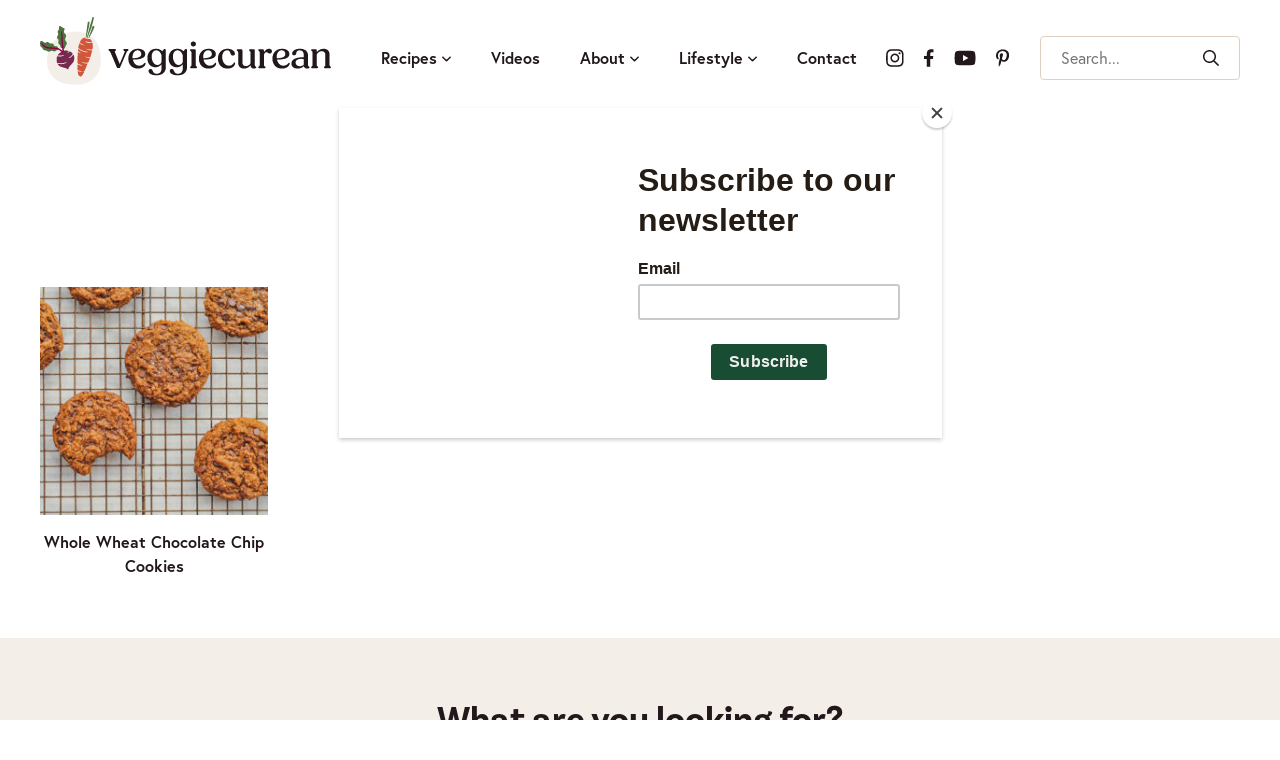

--- FILE ---
content_type: text/html; charset=UTF-8
request_url: https://veggiecurean.com/tag/chocolate-chip-cookies/
body_size: 13772
content:
<!DOCTYPE html>
<html lang="en-US">
<head>
	<meta charset="UTF-8">
	<meta name="viewport" content="initial-scale=1.0,width=device-width,shrink-to-fit=no" />
	<meta http-equiv="X-UA-Compatible" content="IE=edge" />
	<link rel="profile" href="https://gmpg.org/xfn/11" />
	<meta name='robots' content='index, follow, max-image-preview:large, max-snippet:-1, max-video-preview:-1' />
	<style>img:is([sizes="auto" i], [sizes^="auto," i]) { contain-intrinsic-size: 3000px 1500px }</style>
	
<!-- Google Tag Manager for WordPress by gtm4wp.com -->
<script data-cfasync="false" data-pagespeed-no-defer>
	var gtm4wp_datalayer_name = "dataLayer";
	var dataLayer = dataLayer || [];
</script>
<!-- End Google Tag Manager for WordPress by gtm4wp.com -->
	<!-- This site is optimized with the Yoast SEO plugin v26.6 - https://yoast.com/wordpress/plugins/seo/ -->
	<title>chocolate chip cookies Archives - Veggiecurean</title>
	<meta name="description" content="chocolate chip cookies - Veggiecurean" />
	<link rel="canonical" href="https://veggiecurean.com/tag/chocolate-chip-cookies/" />
	<meta property="og:locale" content="en_US" />
	<meta property="og:type" content="article" />
	<meta property="og:title" content="chocolate chip cookies Archives - Veggiecurean" />
	<meta property="og:description" content="chocolate chip cookies - Veggiecurean" />
	<meta property="og:url" content="https://veggiecurean.com/tag/chocolate-chip-cookies/" />
	<meta property="og:site_name" content="Veggiecurean" />
	<meta name="twitter:card" content="summary_large_image" />
	<script type="application/ld+json" class="yoast-schema-graph">{"@context":"https://schema.org","@graph":[{"@type":"CollectionPage","@id":"https://veggiecurean.com/tag/chocolate-chip-cookies/","url":"https://veggiecurean.com/tag/chocolate-chip-cookies/","name":"chocolate chip cookies Archives - Veggiecurean","isPartOf":{"@id":"https://veggiecurean.com/#website"},"primaryImageOfPage":{"@id":"https://veggiecurean.com/tag/chocolate-chip-cookies/#primaryimage"},"image":{"@id":"https://veggiecurean.com/tag/chocolate-chip-cookies/#primaryimage"},"thumbnailUrl":"https://veggiecurean.com/wp-content/uploads/2018/05/WW-Chocoalte-Cookies-Blog-1.jpg","description":"chocolate chip cookies - Veggiecurean","breadcrumb":{"@id":"https://veggiecurean.com/tag/chocolate-chip-cookies/#breadcrumb"},"inLanguage":"en-US"},{"@type":"ImageObject","inLanguage":"en-US","@id":"https://veggiecurean.com/tag/chocolate-chip-cookies/#primaryimage","url":"https://veggiecurean.com/wp-content/uploads/2018/05/WW-Chocoalte-Cookies-Blog-1.jpg","contentUrl":"https://veggiecurean.com/wp-content/uploads/2018/05/WW-Chocoalte-Cookies-Blog-1.jpg","width":564,"height":375},{"@type":"BreadcrumbList","@id":"https://veggiecurean.com/tag/chocolate-chip-cookies/#breadcrumb","itemListElement":[{"@type":"ListItem","position":1,"name":"Home","item":"https://veggiecurean.com/"},{"@type":"ListItem","position":2,"name":"chocolate chip cookies"}]},{"@type":"WebSite","@id":"https://veggiecurean.com/#website","url":"https://veggiecurean.com/","name":"Veggiecurean","description":"Celebrating Plants","publisher":{"@id":"https://veggiecurean.com/#organization"},"potentialAction":[{"@type":"SearchAction","target":{"@type":"EntryPoint","urlTemplate":"https://veggiecurean.com/?s={search_term_string}"},"query-input":{"@type":"PropertyValueSpecification","valueRequired":true,"valueName":"search_term_string"}}],"inLanguage":"en-US"},{"@type":"Organization","@id":"https://veggiecurean.com/#organization","name":"Veggiecurean","url":"https://veggiecurean.com/","logo":{"@type":"ImageObject","inLanguage":"en-US","@id":"https://veggiecurean.com/#/schema/logo/image/","url":"https://veggiecurean.com/wp-content/uploads/2024/04/shikha-bhakoo-kitchen.jpg","contentUrl":"https://veggiecurean.com/wp-content/uploads/2024/04/shikha-bhakoo-kitchen.jpg","width":720,"height":480,"caption":"Veggiecurean"},"image":{"@id":"https://veggiecurean.com/#/schema/logo/image/"},"sameAs":["https://www.pinterest.com/veggiecurean/"]}]}</script>
	<!-- / Yoast SEO plugin. -->


<link rel='dns-prefetch' href='//www.googletagmanager.com' />
<link rel='dns-prefetch' href='//use.typekit.net' />
<link rel="alternate" type="application/rss+xml" title="Veggiecurean &raquo; Feed" href="https://veggiecurean.com/feed/" />
<link rel="alternate" type="application/rss+xml" title="Veggiecurean &raquo; Comments Feed" href="https://veggiecurean.com/comments/feed/" />
<link rel="alternate" type="application/rss+xml" title="Veggiecurean &raquo; chocolate chip cookies Tag Feed" href="https://veggiecurean.com/tag/chocolate-chip-cookies/feed/" />
<link rel="alternate" type="application/rss+xml" title="Veggiecurean &raquo; Stories Feed" href="https://veggiecurean.com/web-stories/feed/"><script>(()=>{"use strict";const e=[400,500,600,700,800,900],t=e=>`wprm-min-${e}`,n=e=>`wprm-max-${e}`,s=new Set,o="ResizeObserver"in window,r=o?new ResizeObserver((e=>{for(const t of e)c(t.target)})):null,i=.5/(window.devicePixelRatio||1);function c(s){const o=s.getBoundingClientRect().width||0;for(let r=0;r<e.length;r++){const c=e[r],a=o<=c+i;o>c+i?s.classList.add(t(c)):s.classList.remove(t(c)),a?s.classList.add(n(c)):s.classList.remove(n(c))}}function a(e){s.has(e)||(s.add(e),r&&r.observe(e),c(e))}!function(e=document){e.querySelectorAll(".wprm-recipe").forEach(a)}();if(new MutationObserver((e=>{for(const t of e)for(const e of t.addedNodes)e instanceof Element&&(e.matches?.(".wprm-recipe")&&a(e),e.querySelectorAll?.(".wprm-recipe").forEach(a))})).observe(document.documentElement,{childList:!0,subtree:!0}),!o){let e=0;addEventListener("resize",(()=>{e&&cancelAnimationFrame(e),e=requestAnimationFrame((()=>s.forEach(c)))}),{passive:!0})}})();</script>		<!-- This site uses the Google Analytics by MonsterInsights plugin v9.11.0 - Using Analytics tracking - https://www.monsterinsights.com/ -->
		<!-- Note: MonsterInsights is not currently configured on this site. The site owner needs to authenticate with Google Analytics in the MonsterInsights settings panel. -->
					<!-- No tracking code set -->
				<!-- / Google Analytics by MonsterInsights -->
		<script type="text/javascript">
/* <![CDATA[ */
window._wpemojiSettings = {"baseUrl":"https:\/\/s.w.org\/images\/core\/emoji\/16.0.1\/72x72\/","ext":".png","svgUrl":"https:\/\/s.w.org\/images\/core\/emoji\/16.0.1\/svg\/","svgExt":".svg","source":{"concatemoji":"https:\/\/veggiecurean.com\/wp-includes\/js\/wp-emoji-release.min.js?ver=6.8.3"}};
/*! This file is auto-generated */
!function(s,n){var o,i,e;function c(e){try{var t={supportTests:e,timestamp:(new Date).valueOf()};sessionStorage.setItem(o,JSON.stringify(t))}catch(e){}}function p(e,t,n){e.clearRect(0,0,e.canvas.width,e.canvas.height),e.fillText(t,0,0);var t=new Uint32Array(e.getImageData(0,0,e.canvas.width,e.canvas.height).data),a=(e.clearRect(0,0,e.canvas.width,e.canvas.height),e.fillText(n,0,0),new Uint32Array(e.getImageData(0,0,e.canvas.width,e.canvas.height).data));return t.every(function(e,t){return e===a[t]})}function u(e,t){e.clearRect(0,0,e.canvas.width,e.canvas.height),e.fillText(t,0,0);for(var n=e.getImageData(16,16,1,1),a=0;a<n.data.length;a++)if(0!==n.data[a])return!1;return!0}function f(e,t,n,a){switch(t){case"flag":return n(e,"\ud83c\udff3\ufe0f\u200d\u26a7\ufe0f","\ud83c\udff3\ufe0f\u200b\u26a7\ufe0f")?!1:!n(e,"\ud83c\udde8\ud83c\uddf6","\ud83c\udde8\u200b\ud83c\uddf6")&&!n(e,"\ud83c\udff4\udb40\udc67\udb40\udc62\udb40\udc65\udb40\udc6e\udb40\udc67\udb40\udc7f","\ud83c\udff4\u200b\udb40\udc67\u200b\udb40\udc62\u200b\udb40\udc65\u200b\udb40\udc6e\u200b\udb40\udc67\u200b\udb40\udc7f");case"emoji":return!a(e,"\ud83e\udedf")}return!1}function g(e,t,n,a){var r="undefined"!=typeof WorkerGlobalScope&&self instanceof WorkerGlobalScope?new OffscreenCanvas(300,150):s.createElement("canvas"),o=r.getContext("2d",{willReadFrequently:!0}),i=(o.textBaseline="top",o.font="600 32px Arial",{});return e.forEach(function(e){i[e]=t(o,e,n,a)}),i}function t(e){var t=s.createElement("script");t.src=e,t.defer=!0,s.head.appendChild(t)}"undefined"!=typeof Promise&&(o="wpEmojiSettingsSupports",i=["flag","emoji"],n.supports={everything:!0,everythingExceptFlag:!0},e=new Promise(function(e){s.addEventListener("DOMContentLoaded",e,{once:!0})}),new Promise(function(t){var n=function(){try{var e=JSON.parse(sessionStorage.getItem(o));if("object"==typeof e&&"number"==typeof e.timestamp&&(new Date).valueOf()<e.timestamp+604800&&"object"==typeof e.supportTests)return e.supportTests}catch(e){}return null}();if(!n){if("undefined"!=typeof Worker&&"undefined"!=typeof OffscreenCanvas&&"undefined"!=typeof URL&&URL.createObjectURL&&"undefined"!=typeof Blob)try{var e="postMessage("+g.toString()+"("+[JSON.stringify(i),f.toString(),p.toString(),u.toString()].join(",")+"));",a=new Blob([e],{type:"text/javascript"}),r=new Worker(URL.createObjectURL(a),{name:"wpTestEmojiSupports"});return void(r.onmessage=function(e){c(n=e.data),r.terminate(),t(n)})}catch(e){}c(n=g(i,f,p,u))}t(n)}).then(function(e){for(var t in e)n.supports[t]=e[t],n.supports.everything=n.supports.everything&&n.supports[t],"flag"!==t&&(n.supports.everythingExceptFlag=n.supports.everythingExceptFlag&&n.supports[t]);n.supports.everythingExceptFlag=n.supports.everythingExceptFlag&&!n.supports.flag,n.DOMReady=!1,n.readyCallback=function(){n.DOMReady=!0}}).then(function(){return e}).then(function(){var e;n.supports.everything||(n.readyCallback(),(e=n.source||{}).concatemoji?t(e.concatemoji):e.wpemoji&&e.twemoji&&(t(e.twemoji),t(e.wpemoji)))}))}((window,document),window._wpemojiSettings);
/* ]]> */
</script>
<style id='wp-emoji-styles-inline-css' type='text/css'>

	img.wp-smiley, img.emoji {
		display: inline !important;
		border: none !important;
		box-shadow: none !important;
		height: 1em !important;
		width: 1em !important;
		margin: 0 0.07em !important;
		vertical-align: -0.1em !important;
		background: none !important;
		padding: 0 !important;
	}
</style>
<link rel='stylesheet' id='wp-block-library-css' href='https://veggiecurean.com/wp-includes/css/dist/block-library/style.min.css?ver=6.8.3' type='text/css' media='all' />
<style id='wp-block-library-theme-inline-css' type='text/css'>
.wp-block-audio :where(figcaption){color:#555;font-size:13px;text-align:center}.is-dark-theme .wp-block-audio :where(figcaption){color:#ffffffa6}.wp-block-audio{margin:0 0 1em}.wp-block-code{border:1px solid #ccc;border-radius:4px;font-family:Menlo,Consolas,monaco,monospace;padding:.8em 1em}.wp-block-embed :where(figcaption){color:#555;font-size:13px;text-align:center}.is-dark-theme .wp-block-embed :where(figcaption){color:#ffffffa6}.wp-block-embed{margin:0 0 1em}.blocks-gallery-caption{color:#555;font-size:13px;text-align:center}.is-dark-theme .blocks-gallery-caption{color:#ffffffa6}:root :where(.wp-block-image figcaption){color:#555;font-size:13px;text-align:center}.is-dark-theme :root :where(.wp-block-image figcaption){color:#ffffffa6}.wp-block-image{margin:0 0 1em}.wp-block-pullquote{border-bottom:4px solid;border-top:4px solid;color:currentColor;margin-bottom:1.75em}.wp-block-pullquote cite,.wp-block-pullquote footer,.wp-block-pullquote__citation{color:currentColor;font-size:.8125em;font-style:normal;text-transform:uppercase}.wp-block-quote{border-left:.25em solid;margin:0 0 1.75em;padding-left:1em}.wp-block-quote cite,.wp-block-quote footer{color:currentColor;font-size:.8125em;font-style:normal;position:relative}.wp-block-quote:where(.has-text-align-right){border-left:none;border-right:.25em solid;padding-left:0;padding-right:1em}.wp-block-quote:where(.has-text-align-center){border:none;padding-left:0}.wp-block-quote.is-large,.wp-block-quote.is-style-large,.wp-block-quote:where(.is-style-plain){border:none}.wp-block-search .wp-block-search__label{font-weight:700}.wp-block-search__button{border:1px solid #ccc;padding:.375em .625em}:where(.wp-block-group.has-background){padding:1.25em 2.375em}.wp-block-separator.has-css-opacity{opacity:.4}.wp-block-separator{border:none;border-bottom:2px solid;margin-left:auto;margin-right:auto}.wp-block-separator.has-alpha-channel-opacity{opacity:1}.wp-block-separator:not(.is-style-wide):not(.is-style-dots){width:100px}.wp-block-separator.has-background:not(.is-style-dots){border-bottom:none;height:1px}.wp-block-separator.has-background:not(.is-style-wide):not(.is-style-dots){height:2px}.wp-block-table{margin:0 0 1em}.wp-block-table td,.wp-block-table th{word-break:normal}.wp-block-table :where(figcaption){color:#555;font-size:13px;text-align:center}.is-dark-theme .wp-block-table :where(figcaption){color:#ffffffa6}.wp-block-video :where(figcaption){color:#555;font-size:13px;text-align:center}.is-dark-theme .wp-block-video :where(figcaption){color:#ffffffa6}.wp-block-video{margin:0 0 1em}:root :where(.wp-block-template-part.has-background){margin-bottom:0;margin-top:0;padding:1.25em 2.375em}
</style>
<style id='safe-svg-svg-icon-style-inline-css' type='text/css'>
.safe-svg-cover{text-align:center}.safe-svg-cover .safe-svg-inside{display:inline-block;max-width:100%}.safe-svg-cover svg{fill:currentColor;height:100%;max-height:100%;max-width:100%;width:100%}

</style>
<link rel='stylesheet' id='wprm-public-css' href='https://veggiecurean.com/wp-content/plugins/wp-recipe-maker/dist/public-modern.css?ver=10.2.4' type='text/css' media='all' />
<link rel='stylesheet' id='wprmp-public-css' href='https://veggiecurean.com/wp-content/plugins/wp-recipe-maker-premium/dist/public-premium.css?ver=10.2.4' type='text/css' media='all' />
<style id='global-styles-inline-css' type='text/css'>
:root{--wp--preset--aspect-ratio--square: 1;--wp--preset--aspect-ratio--4-3: 4/3;--wp--preset--aspect-ratio--3-4: 3/4;--wp--preset--aspect-ratio--3-2: 3/2;--wp--preset--aspect-ratio--2-3: 2/3;--wp--preset--aspect-ratio--16-9: 16/9;--wp--preset--aspect-ratio--9-16: 9/16;--wp--preset--color--black: #000000;--wp--preset--color--cyan-bluish-gray: #abb8c3;--wp--preset--color--white: #ffffff;--wp--preset--color--pale-pink: #f78da7;--wp--preset--color--vivid-red: #cf2e2e;--wp--preset--color--luminous-vivid-orange: #ff6900;--wp--preset--color--luminous-vivid-amber: #fcb900;--wp--preset--color--light-green-cyan: #7bdcb5;--wp--preset--color--vivid-green-cyan: #00d084;--wp--preset--color--pale-cyan-blue: #8ed1fc;--wp--preset--color--vivid-cyan-blue: #0693e3;--wp--preset--color--vivid-purple: #9b51e0;--wp--preset--gradient--vivid-cyan-blue-to-vivid-purple: linear-gradient(135deg,rgba(6,147,227,1) 0%,rgb(155,81,224) 100%);--wp--preset--gradient--light-green-cyan-to-vivid-green-cyan: linear-gradient(135deg,rgb(122,220,180) 0%,rgb(0,208,130) 100%);--wp--preset--gradient--luminous-vivid-amber-to-luminous-vivid-orange: linear-gradient(135deg,rgba(252,185,0,1) 0%,rgba(255,105,0,1) 100%);--wp--preset--gradient--luminous-vivid-orange-to-vivid-red: linear-gradient(135deg,rgba(255,105,0,1) 0%,rgb(207,46,46) 100%);--wp--preset--gradient--very-light-gray-to-cyan-bluish-gray: linear-gradient(135deg,rgb(238,238,238) 0%,rgb(169,184,195) 100%);--wp--preset--gradient--cool-to-warm-spectrum: linear-gradient(135deg,rgb(74,234,220) 0%,rgb(151,120,209) 20%,rgb(207,42,186) 40%,rgb(238,44,130) 60%,rgb(251,105,98) 80%,rgb(254,248,76) 100%);--wp--preset--gradient--blush-light-purple: linear-gradient(135deg,rgb(255,206,236) 0%,rgb(152,150,240) 100%);--wp--preset--gradient--blush-bordeaux: linear-gradient(135deg,rgb(254,205,165) 0%,rgb(254,45,45) 50%,rgb(107,0,62) 100%);--wp--preset--gradient--luminous-dusk: linear-gradient(135deg,rgb(255,203,112) 0%,rgb(199,81,192) 50%,rgb(65,88,208) 100%);--wp--preset--gradient--pale-ocean: linear-gradient(135deg,rgb(255,245,203) 0%,rgb(182,227,212) 50%,rgb(51,167,181) 100%);--wp--preset--gradient--electric-grass: linear-gradient(135deg,rgb(202,248,128) 0%,rgb(113,206,126) 100%);--wp--preset--gradient--midnight: linear-gradient(135deg,rgb(2,3,129) 0%,rgb(40,116,252) 100%);--wp--preset--font-size--small: 13px;--wp--preset--font-size--medium: 20px;--wp--preset--font-size--large: 36px;--wp--preset--font-size--x-large: 42px;--wp--preset--spacing--20: 0.44rem;--wp--preset--spacing--30: 0.67rem;--wp--preset--spacing--40: 1rem;--wp--preset--spacing--50: 1.5rem;--wp--preset--spacing--60: 2.25rem;--wp--preset--spacing--70: 3.38rem;--wp--preset--spacing--80: 5.06rem;--wp--preset--shadow--natural: 6px 6px 9px rgba(0, 0, 0, 0.2);--wp--preset--shadow--deep: 12px 12px 50px rgba(0, 0, 0, 0.4);--wp--preset--shadow--sharp: 6px 6px 0px rgba(0, 0, 0, 0.2);--wp--preset--shadow--outlined: 6px 6px 0px -3px rgba(255, 255, 255, 1), 6px 6px rgba(0, 0, 0, 1);--wp--preset--shadow--crisp: 6px 6px 0px rgba(0, 0, 0, 1);}:where(body) { margin: 0; }.wp-site-blocks > .alignleft { float: left; margin-right: 2em; }.wp-site-blocks > .alignright { float: right; margin-left: 2em; }.wp-site-blocks > .aligncenter { justify-content: center; margin-left: auto; margin-right: auto; }:where(.is-layout-flex){gap: 0.5em;}:where(.is-layout-grid){gap: 0.5em;}.is-layout-flow > .alignleft{float: left;margin-inline-start: 0;margin-inline-end: 2em;}.is-layout-flow > .alignright{float: right;margin-inline-start: 2em;margin-inline-end: 0;}.is-layout-flow > .aligncenter{margin-left: auto !important;margin-right: auto !important;}.is-layout-constrained > .alignleft{float: left;margin-inline-start: 0;margin-inline-end: 2em;}.is-layout-constrained > .alignright{float: right;margin-inline-start: 2em;margin-inline-end: 0;}.is-layout-constrained > .aligncenter{margin-left: auto !important;margin-right: auto !important;}.is-layout-constrained > :where(:not(.alignleft):not(.alignright):not(.alignfull)){margin-left: auto !important;margin-right: auto !important;}body .is-layout-flex{display: flex;}.is-layout-flex{flex-wrap: wrap;align-items: center;}.is-layout-flex > :is(*, div){margin: 0;}body .is-layout-grid{display: grid;}.is-layout-grid > :is(*, div){margin: 0;}body{padding-top: 0px;padding-right: 0px;padding-bottom: 0px;padding-left: 0px;}:root :where(.wp-element-button, .wp-block-button__link){background-color: #32373c;border-width: 0;color: #fff;font-family: inherit;font-size: inherit;line-height: inherit;padding: calc(0.667em + 2px) calc(1.333em + 2px);text-decoration: none;}.has-black-color{color: var(--wp--preset--color--black) !important;}.has-cyan-bluish-gray-color{color: var(--wp--preset--color--cyan-bluish-gray) !important;}.has-white-color{color: var(--wp--preset--color--white) !important;}.has-pale-pink-color{color: var(--wp--preset--color--pale-pink) !important;}.has-vivid-red-color{color: var(--wp--preset--color--vivid-red) !important;}.has-luminous-vivid-orange-color{color: var(--wp--preset--color--luminous-vivid-orange) !important;}.has-luminous-vivid-amber-color{color: var(--wp--preset--color--luminous-vivid-amber) !important;}.has-light-green-cyan-color{color: var(--wp--preset--color--light-green-cyan) !important;}.has-vivid-green-cyan-color{color: var(--wp--preset--color--vivid-green-cyan) !important;}.has-pale-cyan-blue-color{color: var(--wp--preset--color--pale-cyan-blue) !important;}.has-vivid-cyan-blue-color{color: var(--wp--preset--color--vivid-cyan-blue) !important;}.has-vivid-purple-color{color: var(--wp--preset--color--vivid-purple) !important;}.has-black-background-color{background-color: var(--wp--preset--color--black) !important;}.has-cyan-bluish-gray-background-color{background-color: var(--wp--preset--color--cyan-bluish-gray) !important;}.has-white-background-color{background-color: var(--wp--preset--color--white) !important;}.has-pale-pink-background-color{background-color: var(--wp--preset--color--pale-pink) !important;}.has-vivid-red-background-color{background-color: var(--wp--preset--color--vivid-red) !important;}.has-luminous-vivid-orange-background-color{background-color: var(--wp--preset--color--luminous-vivid-orange) !important;}.has-luminous-vivid-amber-background-color{background-color: var(--wp--preset--color--luminous-vivid-amber) !important;}.has-light-green-cyan-background-color{background-color: var(--wp--preset--color--light-green-cyan) !important;}.has-vivid-green-cyan-background-color{background-color: var(--wp--preset--color--vivid-green-cyan) !important;}.has-pale-cyan-blue-background-color{background-color: var(--wp--preset--color--pale-cyan-blue) !important;}.has-vivid-cyan-blue-background-color{background-color: var(--wp--preset--color--vivid-cyan-blue) !important;}.has-vivid-purple-background-color{background-color: var(--wp--preset--color--vivid-purple) !important;}.has-black-border-color{border-color: var(--wp--preset--color--black) !important;}.has-cyan-bluish-gray-border-color{border-color: var(--wp--preset--color--cyan-bluish-gray) !important;}.has-white-border-color{border-color: var(--wp--preset--color--white) !important;}.has-pale-pink-border-color{border-color: var(--wp--preset--color--pale-pink) !important;}.has-vivid-red-border-color{border-color: var(--wp--preset--color--vivid-red) !important;}.has-luminous-vivid-orange-border-color{border-color: var(--wp--preset--color--luminous-vivid-orange) !important;}.has-luminous-vivid-amber-border-color{border-color: var(--wp--preset--color--luminous-vivid-amber) !important;}.has-light-green-cyan-border-color{border-color: var(--wp--preset--color--light-green-cyan) !important;}.has-vivid-green-cyan-border-color{border-color: var(--wp--preset--color--vivid-green-cyan) !important;}.has-pale-cyan-blue-border-color{border-color: var(--wp--preset--color--pale-cyan-blue) !important;}.has-vivid-cyan-blue-border-color{border-color: var(--wp--preset--color--vivid-cyan-blue) !important;}.has-vivid-purple-border-color{border-color: var(--wp--preset--color--vivid-purple) !important;}.has-vivid-cyan-blue-to-vivid-purple-gradient-background{background: var(--wp--preset--gradient--vivid-cyan-blue-to-vivid-purple) !important;}.has-light-green-cyan-to-vivid-green-cyan-gradient-background{background: var(--wp--preset--gradient--light-green-cyan-to-vivid-green-cyan) !important;}.has-luminous-vivid-amber-to-luminous-vivid-orange-gradient-background{background: var(--wp--preset--gradient--luminous-vivid-amber-to-luminous-vivid-orange) !important;}.has-luminous-vivid-orange-to-vivid-red-gradient-background{background: var(--wp--preset--gradient--luminous-vivid-orange-to-vivid-red) !important;}.has-very-light-gray-to-cyan-bluish-gray-gradient-background{background: var(--wp--preset--gradient--very-light-gray-to-cyan-bluish-gray) !important;}.has-cool-to-warm-spectrum-gradient-background{background: var(--wp--preset--gradient--cool-to-warm-spectrum) !important;}.has-blush-light-purple-gradient-background{background: var(--wp--preset--gradient--blush-light-purple) !important;}.has-blush-bordeaux-gradient-background{background: var(--wp--preset--gradient--blush-bordeaux) !important;}.has-luminous-dusk-gradient-background{background: var(--wp--preset--gradient--luminous-dusk) !important;}.has-pale-ocean-gradient-background{background: var(--wp--preset--gradient--pale-ocean) !important;}.has-electric-grass-gradient-background{background: var(--wp--preset--gradient--electric-grass) !important;}.has-midnight-gradient-background{background: var(--wp--preset--gradient--midnight) !important;}.has-small-font-size{font-size: var(--wp--preset--font-size--small) !important;}.has-medium-font-size{font-size: var(--wp--preset--font-size--medium) !important;}.has-large-font-size{font-size: var(--wp--preset--font-size--large) !important;}.has-x-large-font-size{font-size: var(--wp--preset--font-size--x-large) !important;}
:where(.wp-block-post-template.is-layout-flex){gap: 1.25em;}:where(.wp-block-post-template.is-layout-grid){gap: 1.25em;}
:where(.wp-block-columns.is-layout-flex){gap: 2em;}:where(.wp-block-columns.is-layout-grid){gap: 2em;}
:root :where(.wp-block-pullquote){font-size: 1.5em;line-height: 1.6;}
</style>
<link rel='stylesheet' id='df-fonts-css' href='https://use.typekit.net/pqp0pic.css' type='text/css' media='all' />
<link rel='stylesheet' id='df-style-css' href='https://veggiecurean.com/wp-content/themes/designfood/style.css?ver=1717019769' type='text/css' media='all' />
<script type="text/javascript" src="https://veggiecurean.com/wp-includes/js/jquery/jquery.min.js?ver=3.7.1" id="jquery-core-js"></script>
<script type="text/javascript" src="https://veggiecurean.com/wp-includes/js/jquery/jquery-migrate.min.js?ver=3.4.1" id="jquery-migrate-js"></script>

<!-- Google tag (gtag.js) snippet added by Site Kit -->
<!-- Google Analytics snippet added by Site Kit -->
<script type="text/javascript" src="https://www.googletagmanager.com/gtag/js?id=GT-PZQ9HZ4" id="google_gtagjs-js" async></script>
<script type="text/javascript" id="google_gtagjs-js-after">
/* <![CDATA[ */
window.dataLayer = window.dataLayer || [];function gtag(){dataLayer.push(arguments);}
gtag("set","linker",{"domains":["veggiecurean.com"]});
gtag("js", new Date());
gtag("set", "developer_id.dZTNiMT", true);
gtag("config", "GT-PZQ9HZ4");
/* ]]> */
</script>
<link rel="https://api.w.org/" href="https://veggiecurean.com/wp-json/" /><link rel="alternate" title="JSON" type="application/json" href="https://veggiecurean.com/wp-json/wp/v2/tags/3296" /><link rel="EditURI" type="application/rsd+xml" title="RSD" href="https://veggiecurean.com/xmlrpc.php?rsd" />
<meta name="generator" content="Site Kit by Google 1.168.0" /><script id="mcjs">!function(c,h,i,m,p){m=c.createElement(h),p=c.getElementsByTagName(h)[0],m.async=1,m.src=i,p.parentNode.insertBefore(m,p)}(document,"script","https://chimpstatic.com/mcjs-connected/js/users/2ee170c4b6f6676bb486d526e/2b5f0411833b2164a6dec38d5.js");</script><style type="text/css"> .tippy-box[data-theme~="wprm"] { background-color: #333333; color: #FFFFFF; } .tippy-box[data-theme~="wprm"][data-placement^="top"] > .tippy-arrow::before { border-top-color: #333333; } .tippy-box[data-theme~="wprm"][data-placement^="bottom"] > .tippy-arrow::before { border-bottom-color: #333333; } .tippy-box[data-theme~="wprm"][data-placement^="left"] > .tippy-arrow::before { border-left-color: #333333; } .tippy-box[data-theme~="wprm"][data-placement^="right"] > .tippy-arrow::before { border-right-color: #333333; } .tippy-box[data-theme~="wprm"] a { color: #FFFFFF; } .wprm-comment-rating svg { width: 18px !important; height: 18px !important; } img.wprm-comment-rating { width: 90px !important; height: 18px !important; } body { --comment-rating-star-color: #77294e; } body { --wprm-popup-font-size: 16px; } body { --wprm-popup-background: #ffffff; } body { --wprm-popup-title: #000000; } body { --wprm-popup-content: #444444; } body { --wprm-popup-button-background: #444444; } body { --wprm-popup-button-text: #ffffff; } body { --wprm-popup-accent: #747B2D; }</style><style type="text/css">.wprm-glossary-term {color: #5A822B;text-decoration: underline;cursor: help;}</style>
<!-- Google Tag Manager for WordPress by gtm4wp.com -->
<!-- GTM Container placement set to automatic -->
<script data-cfasync="false" data-pagespeed-no-defer>
	var dataLayer_content = {"pagePostType":"post","pagePostType2":"tag-post"};
	dataLayer.push( dataLayer_content );
</script>
<script data-cfasync="false" data-pagespeed-no-defer>
(function(w,d,s,l,i){w[l]=w[l]||[];w[l].push({'gtm.start':
new Date().getTime(),event:'gtm.js'});var f=d.getElementsByTagName(s)[0],
j=d.createElement(s),dl=l!='dataLayer'?'&l='+l:'';j.async=true;j.src=
'//www.googletagmanager.com/gtm.js?id='+i+dl;f.parentNode.insertBefore(j,f);
})(window,document,'script','dataLayer','GTM-WXMH4CQ');
</script>
<!-- End Google Tag Manager for WordPress by gtm4wp.com -->	<link rel="apple-touch-icon" sizes="180x180" href="/apple-touch-icon.png?v=2024">
	<link rel="icon" type="image/png" sizes="32x32" href="/favicon-32x32.png?v=2024">
	<link rel="icon" type="image/png" sizes="16x16" href="/favicon-16x16.png?v=2024">
	<link rel="manifest" href="/site.webmanifest?v=2024">
	<link rel="shortcut icon" href="/favicon.ico?v=2024">
	<meta name="msapplication-TileColor" content="#77294e">
	<meta name="theme-color" content="#ffffff">
	</head>
<body id="bodyel" class="archive tag tag-chocolate-chip-cookies tag-3296 wp-embed-responsive wp-theme-designfood hasfooterlogos">
<div id="fullwrap">
	<a class="skip-to-content screen-reader-text" href="#body">Skip to content</a>
		<header id="header">
		<div id="header-a">
			<div class="container">
				<div id="header-b">
				<div id="header-c">
										<div id="logo"><a href="https://veggiecurean.com"><img width="343" height="80" src="https://veggiecurean.com/wp-content/uploads/2024/04/logo.svg" class="attachment-full size-full" alt="Veggiecurean" decoding="async" /></a></div>

					<div id="menuwrap">
						<button class="closebtn closemenu" aria-controls="menuwrap"><svg class="cicon icon-xmark"><title>Close Menu</title><use xlink:href="#icon-xmark"></use></svg></button>
						<nav id="menu" class="menubar"><ul id="menu-main-menu" class="menu"><li id="menu-item-7865" class="megamenu menu-item menu-item-type-post_type menu-item-object-page menu-item-has-children menu-item-7865"><div class="linkwrap"><a href="https://veggiecurean.com/recipes/">Recipes</a><button class="dropdown-toggle"><svg class="cicon icon-angle-down" aria-hidden="true"><use xlink:href="#icon-angle-down"></use></svg></button></div><div class='submenu'><ul  class="sub-menu"><li id="menu-item-7815" class="menu-item menu-item-type-custom menu-item-object-custom menu-item-has-children menu-item-7815"><div class="linkwrap"><span>By Course</span><button class="dropdown-toggle"><svg class="cicon icon-angle-down" aria-hidden="true"><use xlink:href="#icon-angle-down"></use></svg></button></div><ul  class="sub-menu"><li id="menu-item-7805" class="menu-item menu-item-type-taxonomy menu-item-object-category menu-item-7805"><a href="https://veggiecurean.com/category/recipes/breakfast/">Breakfast</a></li><li id="menu-item-7806" class="menu-item menu-item-type-taxonomy menu-item-object-category menu-item-7806"><a href="https://veggiecurean.com/category/recipes/dessert/">Dessert</a></li><li id="menu-item-7807" class="menu-item menu-item-type-taxonomy menu-item-object-category menu-item-7807"><a href="https://veggiecurean.com/category/recipes/dinner/">Dinner</a></li><li id="menu-item-7808" class="menu-item menu-item-type-taxonomy menu-item-object-category menu-item-7808"><a href="https://veggiecurean.com/category/recipes/drinks/">Drinks</a></li><li id="menu-item-7809" class="menu-item menu-item-type-taxonomy menu-item-object-category menu-item-7809"><a href="https://veggiecurean.com/category/recipes/lunch/">Lunch</a></li><li id="menu-item-7810" class="menu-item menu-item-type-taxonomy menu-item-object-category menu-item-7810"><a href="https://veggiecurean.com/category/recipes/salads/">Salads</a></li><li id="menu-item-7811" class="menu-item menu-item-type-taxonomy menu-item-object-category menu-item-7811"><a href="https://veggiecurean.com/category/recipes/sauces-and-dips/">Sauces and Dips</a></li><li id="menu-item-7812" class="menu-item menu-item-type-taxonomy menu-item-object-category menu-item-7812"><a href="https://veggiecurean.com/category/recipes/side-dishes/">Side Dishes</a></li><li id="menu-item-7813" class="menu-item menu-item-type-taxonomy menu-item-object-category menu-item-7813"><a href="https://veggiecurean.com/category/recipes/snack/">Snack</a></li><li id="menu-item-7814" class="menu-item menu-item-type-taxonomy menu-item-object-category menu-item-7814"><a href="https://veggiecurean.com/category/recipes/soups/">Soups</a></li></ul></li><li id="menu-item-7816" class="menu-item menu-item-type-custom menu-item-object-custom menu-item-has-children menu-item-7816"><div class="linkwrap"><span>By Diet</span><button class="dropdown-toggle"><svg class="cicon icon-angle-down" aria-hidden="true"><use xlink:href="#icon-angle-down"></use></svg></button></div><ul  class="sub-menu"><li id="menu-item-7817" class="menu-item menu-item-type-taxonomy menu-item-object-vc_diet menu-item-7817"><a href="https://veggiecurean.com/diet/dairy-free/">Dairy Free</a></li><li id="menu-item-7818" class="menu-item menu-item-type-taxonomy menu-item-object-vc_diet menu-item-7818"><a href="https://veggiecurean.com/diet/egg-free/">Egg Free</a></li><li id="menu-item-7819" class="menu-item menu-item-type-taxonomy menu-item-object-vc_diet menu-item-7819"><a href="https://veggiecurean.com/diet/gluten-free/">Gluten Free</a></li><li id="menu-item-7820" class="menu-item menu-item-type-taxonomy menu-item-object-vc_diet menu-item-7820"><a href="https://veggiecurean.com/diet/keto-vegan/">Keto Vegan</a></li><li id="menu-item-7821" class="menu-item menu-item-type-taxonomy menu-item-object-vc_diet menu-item-7821"><a href="https://veggiecurean.com/diet/keto-vegetarian/">Keto Vegetarian</a></li><li id="menu-item-7822" class="menu-item menu-item-type-taxonomy menu-item-object-vc_diet menu-item-7822"><a href="https://veggiecurean.com/diet/nut-free/">Nut Free</a></li><li id="menu-item-7823" class="menu-item menu-item-type-taxonomy menu-item-object-vc_diet menu-item-7823"><a href="https://veggiecurean.com/diet/soy-free/">Soy Free</a></li><li id="menu-item-7824" class="menu-item menu-item-type-taxonomy menu-item-object-vc_diet menu-item-7824"><a href="https://veggiecurean.com/diet/vegan/">Vegan</a></li><li id="menu-item-7825" class="menu-item menu-item-type-taxonomy menu-item-object-vc_diet menu-item-7825"><a href="https://veggiecurean.com/diet/vegetarian/">Vegetarian</a></li></ul></li><li id="menu-item-7836" class="menu-item menu-item-type-custom menu-item-object-custom menu-item-has-children menu-item-7836"><div class="linkwrap"><span>By Occasion</span><button class="dropdown-toggle"><svg class="cicon icon-angle-down" aria-hidden="true"><use xlink:href="#icon-angle-down"></use></svg></button></div><ul  class="sub-menu"><li id="menu-item-7826" class="menu-item menu-item-type-taxonomy menu-item-object-vc_occasion menu-item-7826"><a href="https://veggiecurean.com/occasion/diwali/">Diwali</a></li><li id="menu-item-7827" class="menu-item menu-item-type-taxonomy menu-item-object-vc_occasion menu-item-7827"><a href="https://veggiecurean.com/occasion/make-and-freeze/">Make and Freeze</a></li><li id="menu-item-7828" class="menu-item menu-item-type-taxonomy menu-item-object-vc_occasion menu-item-7828"><a href="https://veggiecurean.com/occasion/party/">Party</a></li><li id="menu-item-7829" class="menu-item menu-item-type-taxonomy menu-item-object-vc_occasion menu-item-7829"><a href="https://veggiecurean.com/occasion/picnic/">Picnic</a></li><li id="menu-item-7830" class="menu-item menu-item-type-taxonomy menu-item-object-vc_occasion menu-item-7830"><a href="https://veggiecurean.com/occasion/thanksgiving/">Thanksgiving</a></li></ul></li><li id="menu-item-7837" class="menu-item menu-item-type-custom menu-item-object-custom menu-item-has-children menu-item-7837"><div class="linkwrap"><span>By Season</span><button class="dropdown-toggle"><svg class="cicon icon-angle-down" aria-hidden="true"><use xlink:href="#icon-angle-down"></use></svg></button></div><ul  class="sub-menu"><li id="menu-item-7831" class="menu-item menu-item-type-taxonomy menu-item-object-vc_season menu-item-7831"><a href="https://veggiecurean.com/season/all-year-round/">All Year Round</a></li><li id="menu-item-7832" class="menu-item menu-item-type-taxonomy menu-item-object-vc_season menu-item-7832"><a href="https://veggiecurean.com/season/fall/">Fall</a></li><li id="menu-item-7833" class="menu-item menu-item-type-taxonomy menu-item-object-vc_season menu-item-7833"><a href="https://veggiecurean.com/season/spring/">Spring</a></li><li id="menu-item-7834" class="menu-item menu-item-type-taxonomy menu-item-object-vc_season menu-item-7834"><a href="https://veggiecurean.com/season/summer/">Summer</a></li><li id="menu-item-7835" class="menu-item menu-item-type-taxonomy menu-item-object-vc_season menu-item-7835"><a href="https://veggiecurean.com/season/winter/">Winter</a></li></ul></li><li id="menu-item-7884" class="menu-item menu-item-type-custom menu-item-object-custom menu-item-has-children menu-item-7884"><div class="linkwrap"><span>By Cuisine</span><button class="dropdown-toggle"><svg class="cicon icon-angle-down" aria-hidden="true"><use xlink:href="#icon-angle-down"></use></svg></button></div><ul  class="sub-menu"><li id="menu-item-7904" class="menu-item menu-item-type-taxonomy menu-item-object-vc_cuisine menu-item-7904"><a href="https://veggiecurean.com/cuisine/asian/">Asian</a></li><li id="menu-item-7905" class="menu-item menu-item-type-taxonomy menu-item-object-vc_cuisine menu-item-7905"><a href="https://veggiecurean.com/cuisine/chinese/">Chinese</a></li><li id="menu-item-7908" class="menu-item menu-item-type-taxonomy menu-item-object-vc_cuisine menu-item-7908"><a href="https://veggiecurean.com/cuisine/greek/">Greek</a></li><li id="menu-item-7903" class="menu-item menu-item-type-taxonomy menu-item-object-vc_cuisine menu-item-7903"><a href="https://veggiecurean.com/cuisine/indian/">Indian</a></li><li id="menu-item-7906" class="menu-item menu-item-type-taxonomy menu-item-object-vc_cuisine menu-item-7906"><a href="https://veggiecurean.com/cuisine/italian-vegetarian-recipes/">Italian</a></li><li id="menu-item-7928" class="menu-item menu-item-type-taxonomy menu-item-object-vc_cuisine menu-item-7928"><a href="https://veggiecurean.com/cuisine/mediterranean/">Mediterranean</a></li><li id="menu-item-7907" class="menu-item menu-item-type-taxonomy menu-item-object-vc_cuisine menu-item-7907"><a href="https://veggiecurean.com/cuisine/mexican/">Mexican</a></li><li id="menu-item-7909" class="menu-item menu-item-type-taxonomy menu-item-object-vc_cuisine menu-item-7909"><a href="https://veggiecurean.com/cuisine/spanish-vegetarian-recipes/">Spanish</a></li><li id="menu-item-7910" class="menu-item menu-item-type-taxonomy menu-item-object-vc_cuisine menu-item-7910"><a href="https://veggiecurean.com/cuisine/thai-vegetarian-recipes/">Thai</a></li></ul></li></ul></div></li><li id="menu-item-7784" class="menu-item menu-item-type-taxonomy menu-item-object-post_tag menu-item-7784"><a href="https://veggiecurean.com/tag/videos/">Videos</a></li><li id="menu-item-353" class="menu-item menu-item-type-post_type menu-item-object-page menu-item-has-children menu-item-353"><div class="linkwrap"><a href="https://veggiecurean.com/about/">About</a><button class="dropdown-toggle"><svg class="cicon icon-angle-down" aria-hidden="true"><use xlink:href="#icon-angle-down"></use></svg></button></div><div class='submenu'><ul  class="sub-menu"><li id="menu-item-7774" class="menu-item menu-item-type-post_type menu-item-object-page menu-item-7774"><a href="https://veggiecurean.com/testimonials/">Testimonials</a></li></ul></div></li><li id="menu-item-7775" class="menu-item menu-item-type-taxonomy menu-item-object-category menu-item-has-children menu-item-7775"><div class="linkwrap"><a href="https://veggiecurean.com/category/lifestyle/">Lifestyle</a><button class="dropdown-toggle"><svg class="cicon icon-angle-down" aria-hidden="true"><use xlink:href="#icon-angle-down"></use></svg></button></div><div class='submenu'><ul  class="sub-menu"><li id="menu-item-7780" class="menu-item menu-item-type-taxonomy menu-item-object-category menu-item-7780"><a href="https://veggiecurean.com/category/lifestyle/travel/">Travel</a></li><li id="menu-item-7911" class="menu-item menu-item-type-taxonomy menu-item-object-category menu-item-7911"><a href="https://veggiecurean.com/category/lifestyle/guides/">Guides</a></li><li id="menu-item-7912" class="menu-item menu-item-type-taxonomy menu-item-object-category menu-item-7912"><a href="https://veggiecurean.com/category/lifestyle/newsletters/">Newsletters</a></li></ul></div></li><li id="menu-item-7787" class="menu-item menu-item-type-post_type menu-item-object-page menu-item-7787"><a href="https://veggiecurean.com/contact/">Contact</a></li><li class="social"><div class="socialicons socialicons-plain"><ul id="menu-social-icons" class="menu"><li id="menu-item-2234" class="menu-item menu-item-type-custom menu-item-object-custom menu-item-2234"><a href="https://www.instagram.com/veggiecurean/"><svg class="cicon icon-instagram"><title>Instagram</title><use xlink:href="#icon-instagram"></use></svg></a></li><li id="menu-item-2232" class="menu-item menu-item-type-custom menu-item-object-custom menu-item-2232"><a href="https://www.facebook.com/Veggiecurean-1336103663081244/"><svg class="cicon icon-facebook"><title>Facebook</title><use xlink:href="#icon-facebook"></use></svg></a></li><li id="menu-item-7879" class="menu-item menu-item-type-custom menu-item-object-custom menu-item-7879"><a href="https://www.youtube.com/@veggiecurean4179"><svg class="cicon icon-youtube"><title>YouTube</title><use xlink:href="#icon-youtube"></use></svg></a></li><li id="menu-item-2233" class="menu-item menu-item-type-custom menu-item-object-custom menu-item-2233"><a href="https://www.pinterest.com/veggiecurean/"><svg class="cicon icon-pinterest"><title>Pinterest</title><use xlink:href="#icon-pinterest"></use></svg></a></li></ul></div></li></ul></nav>								
					</div>

					<div id="menuoverlay"></div>
					
					<div id="header-right">
						<div class="socialicons socialicons-plain"><ul id="menu-social-icons-1" class="menu"><li class="menu-item menu-item-type-custom menu-item-object-custom menu-item-2234"><a href="https://www.instagram.com/veggiecurean/"><svg class="cicon icon-instagram"><title>Instagram</title><use xlink:href="#icon-instagram"></use></svg></a></li><li class="menu-item menu-item-type-custom menu-item-object-custom menu-item-2232"><a href="https://www.facebook.com/Veggiecurean-1336103663081244/"><svg class="cicon icon-facebook"><title>Facebook</title><use xlink:href="#icon-facebook"></use></svg></a></li><li class="menu-item menu-item-type-custom menu-item-object-custom menu-item-7879"><a href="https://www.youtube.com/@veggiecurean4179"><svg class="cicon icon-youtube"><title>YouTube</title><use xlink:href="#icon-youtube"></use></svg></a></li><li class="menu-item menu-item-type-custom menu-item-object-custom menu-item-2233"><a href="https://www.pinterest.com/veggiecurean/"><svg class="cicon icon-pinterest"><title>Pinterest</title><use xlink:href="#icon-pinterest"></use></svg></a></li></ul></div><form class="searchform" method="get" action="https://veggiecurean.com">
	<div class="inputs">
		<div class="input"><label for="searchinput" class="screen-reader-text">Search</label><input id="searchinput" placeholder="Search..." name="s" type="text" /></div>
		<button type="submit"><svg class="cicon icon-search"><title>Search</title><use xlink:href="#icon-search"></use></svg></button>
	</div>
</form>		
						<div id="toggles">
							<ul>
								<li class="search"><button class="togglesearch" aria-controls="searchwrap" aria-expanded="false"><svg class="cicon icon-search"><title>Toggle Search</title><use xlink:href="#icon-search"></use></svg></button></li>
								<li><button class="togglemenu" aria-controls="menuwrap" aria-expanded="false"><svg class="cicon icon-bars"><title>Toggle Menu</title><use xlink:href="#icon-bars"></use></svg></button></li>
							</ul>							
						</div>

					</div>					
				</div>
			</div>
		</div>

		<div id="searchwrap" inert>
		<div id="searchwrap-a">
			<button class="closebtn closesearch" aria-controls="searchwrap"><svg class="cicon icon-xmark"><title>Close Search</title><use xlink:href="#icon-xmark"></use></svg></button>

			<h2>Search</h2>

			<form class="searchform" method="get" action="https://veggiecurean.com">
	<div class="inputs">
		<div class="input"><label for="searchinput" class="screen-reader-text">Search</label><input id="searchinput" placeholder="Search..." name="s" type="text" /></div>
		<button type="submit"><svg class="cicon icon-search"><title>Search</title><use xlink:href="#icon-search"></use></svg></button>
	</div>
</form>		</div>
		</div>
	</header>
<main id="body">
	<div class="bodysection bodysection-white">
	<div class="container notop nobot">	
		<div class="breadcrumb"><span><span><a href="https://veggiecurean.com/">Home</a></span> <span class="sep"><svg class="cicon icon-angle-right" aria-hidden="true"><use xlink:href="#icon-angle-right"></use></svg></span> <span class="breadcrumb_last" aria-current="page">chocolate chip cookies</span></span></div>		<h1 class="pagetitle">chocolate chip cookies</h1>			
					<div class="gridresults notop nobot">
				<div class="mainsection breaknarrow imagegrid imagegrid5 imagegrid-square imagegrid-center">
	<ul class="ajaxresults">
		<li data-page="1" data-pageurl="https://veggiecurean.com/tag/chocolate-chip-cookies/"><div class="li-a">
	<!--<div class="gridlink">-->
		<div class="gridimage">
		<div class="gridimage-a">
			<img width="244" height="244" src="https://veggiecurean.com/wp-content/uploads/2018/05/WW-Chocoalte-Cookies-Blog-1-244x244.jpg" class="attachment-post-thumbnail size-post-thumbnail" alt="" data-pin-nopin="1" sizes="(max-width:767px) calc(50vw - 30px), (max-width:1023px) calc(20vw - 20px), (max-width:1359px) calc(20vw - 28px), 244px" decoding="async" fetchpriority="high" srcset="https://veggiecurean.com/wp-content/uploads/2018/05/WW-Chocoalte-Cookies-Blog-1-244x244.jpg 244w, https://veggiecurean.com/wp-content/uploads/2018/05/WW-Chocoalte-Cookies-Blog-1-150x150.jpg 150w, https://veggiecurean.com/wp-content/uploads/2018/05/WW-Chocoalte-Cookies-Blog-1-375x375.jpg 375w, https://veggiecurean.com/wp-content/uploads/2018/05/WW-Chocoalte-Cookies-Blog-1-310x310.jpg 310w">								</div>
		</div>
		<div class="gridtext">
		<div class="gridtext-a notop nobot">
						<div class="gridtitle"><a href="https://veggiecurean.com/whole-wheat-chocolate-chip-cookies/">Whole Wheat Chocolate Chip Cookies</a></div>
											</div>
		</div>
	<!--</div>-->
</div></li>	</ul>
</div>							

			</div>
			</div></div><div class="bodysection bodysection-pale"><div class="container notop nobot"><h2>What are you looking for?</h2><form class="searchform" method="get" action="https://veggiecurean.com">
	<div class="inputs">
		<div class="input"><label for="searchinput" class="screen-reader-text">Search</label><input id="searchinput" placeholder="Search..." name="s" type="text"></div>
		<button type="submit"><svg class="cicon icon-search"><title>Search</title><use xlink:href="#icon-search"></use></svg></button>
	</div>
</form>	</div>
	</div>

	</main>

	<footer>
				<div id="footer1">
		<div class="container notop nobot">
			<div class="logolist">
			<div class="logolist-a">
				<h2 class="label">As seen on</h2>				<ul>
					<li><a target="_blank" rel="noopener" href="https://chooseveg.com/blog/10-plant-based-recipes-were-making-in-may/?h=Veggiecurean"><img width="361" height="69" src="https://veggiecurean.com/wp-content/uploads/2024/04/chooseveg-1.svg" class="attachment-logolist size-logolist" alt="" loading="lazy" style="width:156.956521739px" sizes="auto, 156.956521739px" decoding="async" /></a></li><li><a target="_blank" rel="noopener" href="https://tasty.co/article/whitneyjefferson/holiday-recipes-that-are-totally-delicious-and-totally"><img width="91" height="16" src="https://veggiecurean.com/wp-content/uploads/2024/04/buzzfeed.svg" class="attachment-logolist size-logolist" alt="" loading="lazy" style="width:136.5px" sizes="auto, 136.5px" decoding="async" /></a></li><li><a target="_blank" rel="noopener" href="https://tasty.co/article/whitneyjefferson/holiday-recipes-that-are-totally-delicious-and-totally"><img width="100" height="48" src="https://veggiecurean.com/wp-content/uploads/2024/04/tasty.svg" class="attachment-logolist size-logolist" alt="" loading="lazy" style="width:58.3333333333px" sizes="auto, 58.3333333333px" decoding="async" /></a></li><li><a target="_blank" rel="noopener" href="https://www.yahoo.com/lifestyle/19-delicious-asian-inspired-vegan-163102482.html?guce_referrer=aHR0cHM6Ly93d3cuZ29vZ2xlLmNvbS8&#038;guce_referrer_sig=AQAAAJJ3fnOrugNqFs-lveq53GNesGg_z9DM2ixYggbnpYr6DOl6n2sbf5iBfzZMi19r4ygNlsPIVstep0cYoHdG9N4_MKAaeiMLaiPc8SNNeO0FixmixqHe04XbqOzSFgFf0WyCjhtUpfitvCJpz8sI4yj0F63770aPuqZUvD0v522A"><img width="107" height="30" src="https://veggiecurean.com/wp-content/uploads/2024/04/yahoo.svg" class="attachment-logolist size-logolist" alt="" loading="lazy" style="width:99.8666666667px" sizes="auto, 99.8666666667px" decoding="async" /></a></li><li><a target="_blank" rel="noopener" href="https://www.findingvegan.com"><img width="44" height="30" src="https://veggiecurean.com/wp-content/uploads/2024/04/findingvegan-1-44x30.png" class="attachment-logolist-30 size-logolist-30" alt="" loading="lazy" style="width:44px" sizes="auto, 44px" decoding="async" srcset="https://veggiecurean.com/wp-content/uploads/2024/04/findingvegan-1-44x30.png 44w, https://veggiecurean.com/wp-content/uploads/2024/04/findingvegan-1-150x102.png 150w, https://veggiecurean.com/wp-content/uploads/2024/04/findingvegan-1-88x60.png 88w, https://veggiecurean.com/wp-content/uploads/2024/04/findingvegan-1.png 272w" /></a></li><li><a target="_blank" rel="noopener" href="https://www.goodrx.com/well-being/diet-nutrition/thanksgiving-non-alcoholic-drinks"><img width="376" height="80" src="https://veggiecurean.com/wp-content/uploads/2024/04/goodrx.svg" class="attachment-logolist size-logolist" alt="" loading="lazy" style="width:141px" sizes="auto, 141px" decoding="async" /></a></li>					
				</ul>
			</div>
			</div>
		</div>
		</div>
				<div id="footer2">
		<div class="container notop nobot">
			<div class="ftcols">
				<div class="ftcol ftcol1 notop nobot">
				<div class="ftcol-a">
					<div class="ftlogo"><a href="https://veggiecurean.com"><img width="343" height="80" src="https://veggiecurean.com/wp-content/uploads/2024/04/logo.svg" class="attachment-full size-full" alt="Veggiecurean" decoding="async" loading="lazy" /></a></div>

					<div class="socialicons socialicons-circles"><ul id="menu-social-icons-2" class="menu"><li class="menu-item menu-item-type-custom menu-item-object-custom menu-item-2234"><a href="https://www.instagram.com/veggiecurean/"><svg class="cicon icon-instagram"><title>Instagram</title><use xlink:href="#icon-instagram"></use></svg></a></li><li class="menu-item menu-item-type-custom menu-item-object-custom menu-item-2232"><a href="https://www.facebook.com/Veggiecurean-1336103663081244/"><svg class="cicon icon-facebook"><title>Facebook</title><use xlink:href="#icon-facebook"></use></svg></a></li><li class="menu-item menu-item-type-custom menu-item-object-custom menu-item-7879"><a href="https://www.youtube.com/@veggiecurean4179"><svg class="cicon icon-youtube"><title>YouTube</title><use xlink:href="#icon-youtube"></use></svg></a></li><li class="menu-item menu-item-type-custom menu-item-object-custom menu-item-2233"><a href="https://www.pinterest.com/veggiecurean/"><svg class="cicon icon-pinterest"><title>Pinterest</title><use xlink:href="#icon-pinterest"></use></svg></a></li></ul></div>				</div>
				</div>
				<div class="ftcol ftcol2 notop nobot">
				<div class="ftcol-a">
										<h2>Join our newsletter</h2>
					<form class="subscribeform subscribeform-normal" action="https://veggiecurean.us17.list-manage.com/subscribe/post?u=2ee170c4b6f6676bb486d526e&amp;id=58a6e3abfb" method="post" target="_blank">
	<div class="inputs-wrap">
	<div class="inputs">
		<div class="input">
			<input required type="text" id="subscribename" name="FNAME" placeholder="Name" />
			<label for="subscribename" class="screen-reader-text">Name</label>
		</div>
		<div class="input">
			<input required type="email" id="subscribeemail" name="EMAIL" placeholder="Email" />
			<label for="subscribeemail" class="screen-reader-text">Email</label>
		</div>
		<div class="input input-submit">
			<input type="submit" value="Subscribe" />
		</div>
		<div style="position: absolute; left: -5000px;" aria-hidden="true"><input type="text" name="b_2ee170c4b6f6676bb486d526e_58a6e3abfb" tabindex="-1" value=""></div>
	</div>
	</div>
</form>				</div>
				</div>
				<div class="ftcol ftcol3 notop nobot">
				<div class="ftcol-a">
					<h2>Explore</h2>
					<div class="ftmenus">
						<div class="ftmenu ftmenu1"><ul id="menu-footer-column-1" class="menu"><li id="menu-item-7841" class="menu-item menu-item-type-taxonomy menu-item-object-category menu-item-7841"><a href="https://veggiecurean.com/category/recipes/">Latest Recipes</a></li><li id="menu-item-7842" class="menu-item menu-item-type-post_type menu-item-object-page menu-item-7842"><a href="https://veggiecurean.com/recipes/">Recipes</a></li><li id="menu-item-7845" class="menu-item menu-item-type-taxonomy menu-item-object-category menu-item-7845"><a href="https://veggiecurean.com/category/inspiration/">Inspiration</a></li><li id="menu-item-7847" class="menu-item menu-item-type-taxonomy menu-item-object-category menu-item-7847"><a href="https://veggiecurean.com/category/videos/">Videos</a></li><li id="menu-item-7846" class="menu-item menu-item-type-taxonomy menu-item-object-category menu-item-7846"><a href="https://veggiecurean.com/category/lifestyle/">Lifestyle</a></li></ul></div><div class="ftmenu ftmenu2"><ul id="menu-footer-column-2" class="menu"><li id="menu-item-7843" class="menu-item menu-item-type-post_type menu-item-object-page menu-item-7843"><a href="https://veggiecurean.com/about/">About</a></li><li id="menu-item-7849" class="menu-item menu-item-type-post_type menu-item-object-page menu-item-7849"><a href="https://veggiecurean.com/testimonials/">Testimonials</a></li><li id="menu-item-7844" class="menu-item menu-item-type-post_type menu-item-object-page menu-item-7844"><a href="https://veggiecurean.com/contact/">Contact</a></li></ul></div>					</div>
				</div>
				</div>
			</div>
			<div class="ftsmall"><ul id="menu-footer-menu" class="menu"><li id="menu-item-7839" class="menu-item menu-item-type-custom menu-item-object-custom menu-item-7839"><span>© 2026 Veggiecurean</span></li><li id="menu-item-5928" class="menu-item menu-item-type-post_type menu-item-object-page menu-item-5928"><a href="https://veggiecurean.com/privacy-policy/">Privacy Policy</a></li><li id="menu-item-5929" class="menu-item menu-item-type-post_type menu-item-object-page menu-item-5929"><a href="https://veggiecurean.com/cookie-policy/">Cookie Policy</a></li><li id="menu-item-7840" class="right menu-item menu-item-type-custom menu-item-object-custom menu-item-7840"><a target="_blank" rel="nofollow" href="https://www.cre8d-design.com">Site by cre8d</a></li></ul></div>			
		</div>
		</div>
	</footer>
</div>
<script type="speculationrules">
{"prefetch":[{"source":"document","where":{"and":[{"href_matches":"\/*"},{"not":{"href_matches":["\/wp-*.php","\/wp-admin\/*","\/wp-content\/uploads\/*","\/wp-content\/*","\/wp-content\/plugins\/*","\/wp-content\/themes\/designfood\/*","\/*\\?(.+)"]}},{"not":{"selector_matches":"a[rel~=\"nofollow\"]"}},{"not":{"selector_matches":".no-prefetch, .no-prefetch a"}}]},"eagerness":"conservative"}]}
</script>
		<svg aria-hidden="true" style="position: absolute; width: 0; height: 0; overflow: hidden;" version="1.1" xmlns="http://www.w3.org/2000/svg" xmlns:xlink="http://www.w3.org/1999/xlink">
		<defs>
			<symbol id="icon-xmark" viewBox="0 0 20 32"><path d="M19.506 23.438c0.586 0.586 0.586 1.536 0 2.121s-1.536 0.586-2.121 0l-7.385-7.44-7.438 7.438c-0.586 0.586-1.536 0.586-2.121 0s-0.586-1.536 0-2.121l7.44-7.435-7.442-7.494c-0.586-0.586-0.586-1.536 0-2.121s1.536-0.586 2.121 0l7.44 7.496 7.438-7.438c0.586-0.586 1.536-0.586 2.121 0s0.586 1.536 0 2.121l-7.44 7.435 7.387 7.438z"></path></symbol>
<symbol id="icon-angle-down" viewBox="0 0 20 32"><path d="M9.469 21.738l-9.25-9.175c-0.294-0.294-0.294-0.769 0-1.063l1.238-1.238c0.294-0.294 0.769-0.294 1.062 0l7.481 7.406 7.481-7.406c0.294-0.294 0.769-0.294 1.063 0l1.238 1.238c0.294 0.294 0.294 0.769 0 1.063l-9.25 9.175c-0.294 0.294-0.769 0.294-1.063 0z"></path></symbol>
<symbol id="icon-instagram" viewBox="0 0 32 32"><path d="M22.168 31.444c2.493-0.118 4.701-0.688 6.521-2.514 1.819-1.819 2.389-4.028 2.514-6.521 0.146-2.569 0.146-10.264 0-12.833-0.118-2.493-0.687-4.701-2.514-6.521-1.819-1.819-4.028-2.389-6.521-2.514-2.569-0.146-10.271-0.146-12.84 0-2.486 0.118-4.694 0.687-6.521 2.507s-2.389 4.028-2.514 6.521c-0.146 2.569-0.146 10.271 0 12.84 0.118 2.493 0.688 4.701 2.514 6.521s4.028 2.389 6.521 2.514c2.569 0.146 10.271 0.146 12.84 0zM15.751 28.75c-2.264 0-7.132 0.181-9.174-0.625-1.361-0.542-2.41-1.59-2.958-2.958-0.813-2.049-0.625-6.91-0.625-9.174s-0.181-7.132 0.625-9.174c0.542-1.361 1.59-2.41 2.958-2.958 2.049-0.813 6.91-0.625 9.174-0.625s7.132-0.181 9.174 0.625c1.361 0.542 2.41 1.59 2.958 2.958 0.813 2.049 0.625 6.91 0.625 9.174s0.188 7.132-0.625 9.174c-0.542 1.361-1.59 2.41-2.958 2.958-2.049 0.813-6.91 0.625-9.174 0.625zM24.056 9.549c1.028 0 1.861-0.826 1.861-1.861 0-1.028-0.833-1.861-1.861-1.861s-1.861 0.833-1.861 1.861c0 1.028 0.826 1.861 1.861 1.861zM15.751 23.972c4.417 0 7.979-3.563 7.979-7.979s-3.563-7.979-7.979-7.979c-4.417 0-7.979 3.563-7.979 7.979s3.563 7.979 7.979 7.979zM15.751 21.181c-2.854 0-5.187-2.326-5.187-5.187s2.326-5.188 5.187-5.188c2.861 0 5.188 2.326 5.188 5.188s-2.333 5.187-5.188 5.187z"></path></symbol>
<symbol id="icon-facebook" viewBox="0 0 18 32"><path d="M11.348 32v-14h4.668l0.889-5.791h-5.557v-3.758c0-1.584 0.776-3.129 3.265-3.129h2.526v-4.931c0 0-2.293-0.391-4.484-0.391-4.576 0-7.567 2.774-7.567 7.795v4.414h-5.087v5.791h5.087v14h6.261z"></path></symbol>
<symbol id="icon-youtube" viewBox="0 0 48 32"><path d="M41.873 31.044c1.958-0.527 3.501-2.014 4.024-3.985 0.842-3.164 0.939-9.373 0.95-10.751v-0.55c-0.011-1.378-0.107-7.587-0.95-10.751-0.523-1.971-2.066-3.523-4.024-4.050-3.187-0.86-14.989-0.947-17.364-0.956h-0.836c-2.375 0.009-14.177 0.097-17.364 0.956-1.958 0.527-3.501 2.079-4.024 4.050-0.842 3.164-0.939 9.373-0.95 10.751l-0.001 0.204c0 0.023 0 0.041 0 0.053v0.018c0 0 0 0.024 0 0.071l0.001 0.204c0.011 1.378 0.107 7.587 0.95 10.751 0.523 1.971 2.066 3.459 4.024 3.985 3.115 0.84 14.457 0.943 17.188 0.956h1.189c2.731-0.013 14.073-0.115 17.188-0.956zM19.436 22.8v-13.535l11.896 6.768-11.896 6.767z"></path></symbol>
<symbol id="icon-pinterest" viewBox="0 0 26 32"><path d="M5.757 31.512c3.15-4.313 3.037-5.156 4.462-10.8 0.769 1.462 2.756 2.25 4.331 2.25 6.637 0 9.619-6.469 9.619-12.3 0-6.206-5.363-10.256-11.25-10.256-6.412 0-12.75 4.275-12.75 11.194 0 4.4 2.475 6.9 3.975 6.9 0.619 0 0.975-1.725 0.975-2.213 0-0.581-1.481-1.819-1.481-4.238 0-5.025 3.825-8.587 8.775-8.587 4.256 0 7.406 2.419 7.406 6.863 0 3.319-1.331 9.544-5.644 9.544-1.556 0-2.887-1.125-2.887-2.738 0-2.363 1.65-4.65 1.65-7.087 0-4.138-5.869-3.388-5.869 1.613 0 1.050 0.131 2.213 0.6 3.169-0.862 3.712-2.625 9.244-2.625 13.069 0 1.181 0.169 2.344 0.281 3.525 0.213 0.238 0.106 0.212 0.431 0.094z"></path></symbol>
<symbol id="icon-search" viewBox="0 0 32 32"><path d="M31.781 29.306l-7.587-7.587c-0.144-0.144-0.331-0.219-0.531-0.219h-0.825c1.969-2.281 3.163-5.25 3.163-8.5 0-7.181-5.819-13-13-13s-13 5.819-13 13 5.819 13 13 13c3.25 0 6.219-1.194 8.5-3.163v0.825c0 0.2 0.081 0.387 0.219 0.531l7.588 7.588c0.294 0.294 0.769 0.294 1.063 0l1.413-1.413c0.294-0.294 0.294-0.769 0-1.063zM13 23c-5.525 0-10-4.475-10-10s4.475-10 10-10 10 4.475 10 10-4.475 10-10 10z"></path></symbol>
<symbol id="icon-bars" viewBox="0 0 28 32"><path d="M0 5.5c0-0.828 0.672-1.5 1.5-1.5h25c0.831 0 1.5 0.672 1.5 1.5 0 0.831-0.669 1.5-1.5 1.5h-25c-0.828 0-1.5-0.669-1.5-1.5zM0 15.5c0-0.831 0.672-1.5 1.5-1.5h25c0.831 0 1.5 0.669 1.5 1.5s-0.669 1.5-1.5 1.5h-25c-0.828 0-1.5-0.669-1.5-1.5zM26.5 27h-25c-0.828 0-1.5-0.669-1.5-1.5s0.672-1.5 1.5-1.5h25c0.831 0 1.5 0.669 1.5 1.5s-0.669 1.5-1.5 1.5z"></path></symbol>
<symbol id="icon-angle-right" viewBox="0 0 12 32"><path d="M10.431 16.531l-7.362 7.25c-0.294 0.294-0.769 0.294-1.063 0l-0.444-0.444c-0.294-0.294-0.294-0.769 0-1.063l6.394-6.275-6.388-6.275c-0.294-0.294-0.294-0.769 0-1.063l0.444-0.444c0.294-0.294 0.769-0.294 1.063 0l7.362 7.25c0.287 0.294 0.287 0.769-0.006 1.063z"></path></symbol>
		</defs>
		</svg>
		<script type="text/javascript" src="https://veggiecurean.com/wp-content/themes/designfood/jquery.my-menu-aim-2.1.min.js?ver=2.1" id="menu-aim-js"></script>
<script type="text/javascript" src="https://veggiecurean.com/wp-content/themes/designfood/intersection-observer.min.js?ver=1.0" id="intersection-observer-js"></script>
<script type="text/javascript" src="https://veggiecurean.com/wp-content/themes/designfood/jquery.fitvids.min.js?ver=2.0" id="fitvids-js"></script>
<script type="text/javascript" src="https://veggiecurean.com/wp-content/themes/designfood/inert-polyfill.min.js?ver=3.111.0" id="inert-polyfill-js"></script>
<script type="text/javascript" src="https://veggiecurean.com/wp-content/themes/designfood/jscript.js?ver=1717019768" id="df-jscript-js"></script>
<script>(function(){function c(){var b=a.contentDocument||a.contentWindow.document;if(b){var d=b.createElement('script');d.innerHTML="window.__CF$cv$params={r:'9c1e2658dd65994c',t:'MTc2OTA3NTQ1NS4wMDAwMDA='};var a=document.createElement('script');a.nonce='';a.src='/cdn-cgi/challenge-platform/scripts/jsd/main.js';document.getElementsByTagName('head')[0].appendChild(a);";b.getElementsByTagName('head')[0].appendChild(d)}}if(document.body){var a=document.createElement('iframe');a.height=1;a.width=1;a.style.position='absolute';a.style.top=0;a.style.left=0;a.style.border='none';a.style.visibility='hidden';document.body.appendChild(a);if('loading'!==document.readyState)c();else if(window.addEventListener)document.addEventListener('DOMContentLoaded',c);else{var e=document.onreadystatechange||function(){};document.onreadystatechange=function(b){e(b);'loading'!==document.readyState&&(document.onreadystatechange=e,c())}}}})();</script></body>
</html>

--- FILE ---
content_type: image/svg+xml
request_url: https://veggiecurean.com/wp-content/uploads/2024/04/yahoo.svg
body_size: 772
content:
<?xml version="1.0" encoding="UTF-8"?> <svg xmlns="http://www.w3.org/2000/svg" xmlns:xlink="http://www.w3.org/1999/xlink" width="107px" height="30px" viewBox="0 0 107 30" version="1.1"><title>yahoo</title><g id="Symbols" stroke="none" stroke-width="1" fill="none" fill-rule="evenodd"><g id="Footer" transform="translate(-600.000000, -45.000000)" fill="#0C0B08" fill-rule="nonzero"><g id="Group-11" transform="translate(600.000000, 45.000000)"><polygon id="path1139" points="0 6.9399759 6.37320772 6.9399759 10.0842469 16.386141 13.8434587 6.9399759 20.0488193 6.9399759 10.7049202 29.3021205 4.46023361 29.3021205 7.01797546 23.3765051"></polygon><path d="M26.2898453,6.68293976 C21.5212054,6.68293976 18.5066024,10.9830262 18.5066024,15.2652286 C18.5066024,20.0839642 21.8117406,23.9043614 26.1993789,23.9043614 C29.47239,23.9043614 30.7064779,21.8993354 30.7064779,21.8993354 L30.7064779,23.4612141 L36.2420964,23.4612141 L36.2420964,7.06149044 L30.7064779,7.06149044 L30.7064779,8.55237434 C30.7064779,8.55237434 29.3296364,6.68293976 26.2898453,6.68293976 Z M27.4672995,11.9531659 C29.6675881,11.9531659 30.8030165,13.7037048 30.8030165,15.2832467 C30.8030165,16.9841179 29.5865727,18.6532695 27.4672995,18.6532695 C25.7108596,18.6532695 24.123591,17.2100368 24.123591,15.3556329 C24.123591,13.4749895 25.4003216,11.9531659 27.4672995,11.9531659 Z" id="path1141"></path><path d="M38.2983855,23.3902892 L38.2983855,0 L44.1054962,0 L44.1054962,8.69593442 C44.1054962,8.69593442 45.4848288,6.79216597 48.3736458,6.79216597 C51.9072731,6.79216597 53.9775904,9.40354295 53.9775904,13.1350874 L53.9775904,23.3902892 L48.2129659,23.3902892 L48.2129659,14.5399098 C48.2129659,13.2770731 47.6064926,12.0571255 46.2327205,12.0571255 C44.8342962,12.0571255 44.1054962,13.2955605 44.1054962,14.5399098 L44.1054962,23.3902892 L38.2983855,23.3902892 Z" id="path1145"></path><path d="M63.732672,6.68293976 C58.2627878,6.68293976 55.0057349,10.858636 55.0057349,15.332488 C55.0057349,20.423806 58.9492872,23.9043614 63.7533859,23.9043614 C68.4097353,23.9043614 72.4841928,20.5817581 72.4841928,15.4179041 C72.4841928,9.7677117 68.2181116,6.68293976 63.732672,6.68293976 Z M63.7849031,12.0000863 C65.7170619,12.0000863 67.0539441,13.6157048 67.0539441,15.3385797 C67.0539441,16.8080612 65.808212,18.6205135 63.7849031,18.6205135 C61.9309487,18.6205135 60.5396187,17.1275012 60.5396187,15.3225052 C60.5396187,13.5837114 61.6963713,12.0000863 63.7849031,12.0000863 Z" id="path1147"></path><path d="M81.9822365,6.68293976 C76.5123574,6.68293976 73.2553012,10.858636 73.2553012,15.332488 C73.2553012,20.423806 77.1988548,23.9043614 82.0029524,23.9043614 C86.6593019,23.9043614 90.733759,20.5817581 90.733759,15.4179041 C90.733759,9.7677117 86.4676834,6.68293976 81.9822365,6.68293976 Z M82.0344675,12.0000863 C83.9666217,12.0000863 85.3035095,13.6157048 85.3035095,15.3385797 C85.3035095,16.8080612 84.0577723,18.6205135 82.0344675,18.6205135 C80.1805092,18.6205135 78.7891829,17.1275012 78.7891829,15.3225052 C78.7891829,13.5837114 79.9459351,12.0000863 82.0344675,12.0000863 Z" id="path1153"></path><circle id="path1155" cx="95.3604096" cy="19.7917831" r="3.85554217"></circle><polygon id="path1157" points="100.519944 14.6510602 93.5611566 14.6510602 99.7371955 0 106.67 0"></polygon></g></g></g></svg> 